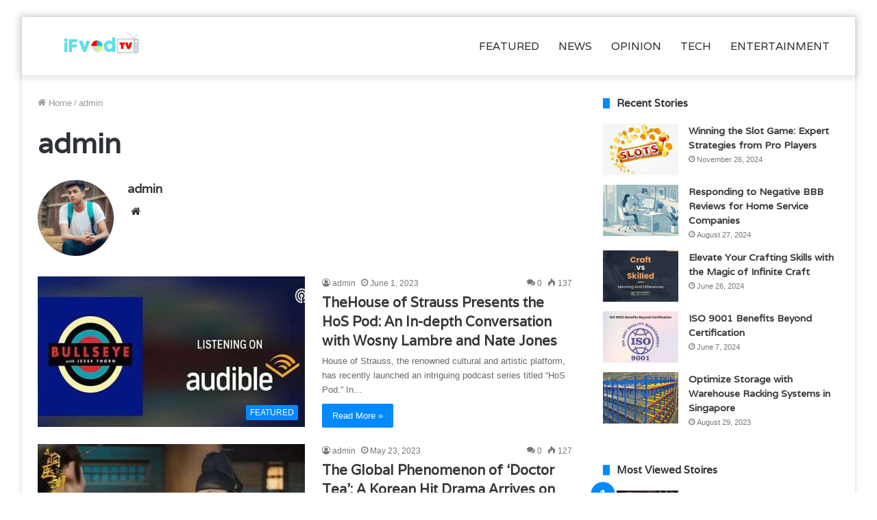

--- FILE ---
content_type: text/html; charset=UTF-8
request_url: https://ifvodtv.fun/author/admin/page/2/
body_size: 16329
content:
<!DOCTYPE html>
<html lang="en-US" class="" data-skin="light">
<head>
	<meta name='impact-site-verification' value='665764fc-a549-4a80-8346-7e165eac0be0'>
	<meta charset="UTF-8" />
	<link rel="profile" href="https://gmpg.org/xfn/11" />
	
<meta http-equiv='x-dns-prefetch-control' content='on'>
<link rel='dns-prefetch' href='//cdnjs.cloudflare.com' />
<link rel='dns-prefetch' href='//ajax.googleapis.com' />
<link rel='dns-prefetch' href='//fonts.googleapis.com' />
<link rel='dns-prefetch' href='//fonts.gstatic.com' />
<link rel='dns-prefetch' href='//s.gravatar.com' />
<link rel='dns-prefetch' href='//www.google-analytics.com' />
<link rel='preload' as='image' href="https://ifvodtv.fun/wp-content/uploads/2023/04/logo-740x80-1.png">
<link rel='preload' as='font' href='https://ifvodtv.fun/wp-content/themes/jannah/assets/fonts/tielabs-fonticon/tielabs-fonticon.woff' type='font/woff' crossorigin='anonymous' />
<link rel='preload' as='font' href='https://ifvodtv.fun/wp-content/themes/jannah/assets/fonts/fontawesome/fa-solid-900.woff2' type='font/woff2' crossorigin='anonymous' />
<link rel='preload' as='font' href='https://ifvodtv.fun/wp-content/themes/jannah/assets/fonts/fontawesome/fa-brands-400.woff2' type='font/woff2' crossorigin='anonymous' />
<link rel='preload' as='font' href='https://ifvodtv.fun/wp-content/themes/jannah/assets/fonts/fontawesome/fa-regular-400.woff2' type='font/woff2' crossorigin='anonymous' />
<link rel='preload' as='script' href='https://ajax.googleapis.com/ajax/libs/webfont/1/webfont.js'>
<meta name='robots' content='index, follow, max-image-preview:large, max-snippet:-1, max-video-preview:-1' />

	<!-- This site is optimized with the Yoast SEO plugin v26.7 - https://yoast.com/wordpress/plugins/seo/ -->
	<title>admin, Author at IFvod TV - Page 2 of 3</title>
	<link rel="canonical" href="https://ifvodtv.fun/author/admin/page/2/" />
	<link rel="prev" href="https://ifvodtv.fun/author/admin/" />
	<link rel="next" href="https://ifvodtv.fun/author/admin/page/3/" />
	<meta property="og:locale" content="en_US" />
	<meta property="og:type" content="profile" />
	<meta property="og:title" content="admin, Author at IFvod TV - Page 2 of 3" />
	<meta property="og:url" content="https://ifvodtv.fun/author/admin/" />
	<meta property="og:site_name" content="IFvod TV" />
	<meta property="og:image" content="https://secure.gravatar.com/avatar/088da497f053b9cab10b103850738b15?s=500&d=mm&r=g" />
	<meta name="twitter:card" content="summary_large_image" />
	<script type="application/ld+json" class="yoast-schema-graph">{"@context":"https://schema.org","@graph":[{"@type":"ProfilePage","@id":"https://ifvodtv.fun/author/admin/","url":"https://ifvodtv.fun/author/admin/page/2/","name":"admin, Author at IFvod TV - Page 2 of 3","isPartOf":{"@id":"https://ifvodtv.fun/#website"},"primaryImageOfPage":{"@id":"https://ifvodtv.fun/author/admin/page/2/#primaryimage"},"image":{"@id":"https://ifvodtv.fun/author/admin/page/2/#primaryimage"},"thumbnailUrl":"https://ifvodtv.fun/wp-content/uploads/2023/06/HoS-Pod.jpg","breadcrumb":{"@id":"https://ifvodtv.fun/author/admin/page/2/#breadcrumb"},"inLanguage":"en-US","potentialAction":[{"@type":"ReadAction","target":["https://ifvodtv.fun/author/admin/page/2/"]}]},{"@type":"ImageObject","inLanguage":"en-US","@id":"https://ifvodtv.fun/author/admin/page/2/#primaryimage","url":"https://ifvodtv.fun/wp-content/uploads/2023/06/HoS-Pod.jpg","contentUrl":"https://ifvodtv.fun/wp-content/uploads/2023/06/HoS-Pod.jpg","width":600,"height":325,"caption":"HoS Pod"},{"@type":"BreadcrumbList","@id":"https://ifvodtv.fun/author/admin/page/2/#breadcrumb","itemListElement":[{"@type":"ListItem","position":1,"name":"Home","item":"https://ifvodtv.fun/"},{"@type":"ListItem","position":2,"name":"Archives for admin"}]},{"@type":"WebSite","@id":"https://ifvodtv.fun/#website","url":"https://ifvodtv.fun/","name":"Ifvod TV","description":"Entertaintment And Fun News","potentialAction":[{"@type":"SearchAction","target":{"@type":"EntryPoint","urlTemplate":"https://ifvodtv.fun/?s={search_term_string}"},"query-input":{"@type":"PropertyValueSpecification","valueRequired":true,"valueName":"search_term_string"}}],"inLanguage":"en-US"},{"@type":"Person","@id":"https://ifvodtv.fun/#/schema/person/fa0064cbf017bc986fafe06f31d3ab58","name":"admin","image":{"@type":"ImageObject","inLanguage":"en-US","@id":"https://ifvodtv.fun/#/schema/person/image/","url":"https://secure.gravatar.com/avatar/aab4ff21100586d069d5d7ef980f3dd5007d1ed0f44490fe8636cc8b645672ff?s=96&d=mm&r=g","contentUrl":"https://secure.gravatar.com/avatar/aab4ff21100586d069d5d7ef980f3dd5007d1ed0f44490fe8636cc8b645672ff?s=96&d=mm&r=g","caption":"admin"},"sameAs":["http://ifvodtv.fun"],"mainEntityOfPage":{"@id":"https://ifvodtv.fun/author/admin/"}}]}</script>
	<!-- / Yoast SEO plugin. -->


<link rel="alternate" type="application/rss+xml" title="IFvod TV &raquo; Feed" href="https://ifvodtv.fun/feed/" />
<link rel="alternate" type="application/rss+xml" title="IFvod TV &raquo; Comments Feed" href="https://ifvodtv.fun/comments/feed/" />
<link rel="alternate" type="application/rss+xml" title="IFvod TV &raquo; Posts by admin Feed" href="https://ifvodtv.fun/author/admin/feed/" />
<style id='wp-img-auto-sizes-contain-inline-css' type='text/css'>
img:is([sizes=auto i],[sizes^="auto," i]){contain-intrinsic-size:3000px 1500px}
/*# sourceURL=wp-img-auto-sizes-contain-inline-css */
</style>

<style id='wp-emoji-styles-inline-css' type='text/css'>

	img.wp-smiley, img.emoji {
		display: inline !important;
		border: none !important;
		box-shadow: none !important;
		height: 1em !important;
		width: 1em !important;
		margin: 0 0.07em !important;
		vertical-align: -0.1em !important;
		background: none !important;
		padding: 0 !important;
	}
/*# sourceURL=wp-emoji-styles-inline-css */
</style>
<style id='classic-theme-styles-inline-css' type='text/css'>
/*! This file is auto-generated */
.wp-block-button__link{color:#fff;background-color:#32373c;border-radius:9999px;box-shadow:none;text-decoration:none;padding:calc(.667em + 2px) calc(1.333em + 2px);font-size:1.125em}.wp-block-file__button{background:#32373c;color:#fff;text-decoration:none}
/*# sourceURL=/wp-includes/css/classic-themes.min.css */
</style>
<link rel='stylesheet' id='ez-toc-css' href='https://ifvodtv.fun/wp-content/plugins/easy-table-of-contents/assets/css/screen.min.css?ver=2.0.80' type='text/css' media='all' />
<style id='ez-toc-inline-css' type='text/css'>
div#ez-toc-container .ez-toc-title {font-size: 120%;}div#ez-toc-container .ez-toc-title {font-weight: 500;}div#ez-toc-container ul li , div#ez-toc-container ul li a {font-size: 95%;}div#ez-toc-container ul li , div#ez-toc-container ul li a {font-weight: 500;}div#ez-toc-container nav ul ul li {font-size: 90%;}.ez-toc-box-title {font-weight: bold; margin-bottom: 10px; text-align: center; text-transform: uppercase; letter-spacing: 1px; color: #666; padding-bottom: 5px;position:absolute;top:-4%;left:5%;background-color: inherit;transition: top 0.3s ease;}.ez-toc-box-title.toc-closed {top:-25%;}
.ez-toc-container-direction {direction: ltr;}.ez-toc-counter ul{counter-reset: item ;}.ez-toc-counter nav ul li a::before {content: counters(item, '.', decimal) '. ';display: inline-block;counter-increment: item;flex-grow: 0;flex-shrink: 0;margin-right: .2em; float: left; }.ez-toc-widget-direction {direction: ltr;}.ez-toc-widget-container ul{counter-reset: item ;}.ez-toc-widget-container nav ul li a::before {content: counters(item, '.', decimal) '. ';display: inline-block;counter-increment: item;flex-grow: 0;flex-shrink: 0;margin-right: .2em; float: left; }
/*# sourceURL=ez-toc-inline-css */
</style>
<link rel='stylesheet' id='tie-css-base-css' href='https://ifvodtv.fun/wp-content/themes/jannah/assets/css/base.min.css?ver=5.3.1' type='text/css' media='all' />
<link rel='stylesheet' id='tie-css-styles-css' href='https://ifvodtv.fun/wp-content/themes/jannah/assets/css/style.min.css?ver=5.3.1' type='text/css' media='all' />
<link rel='stylesheet' id='tie-css-widgets-css' href='https://ifvodtv.fun/wp-content/themes/jannah/assets/css/widgets.min.css?ver=5.3.1' type='text/css' media='all' />
<link rel='stylesheet' id='tie-css-helpers-css' href='https://ifvodtv.fun/wp-content/themes/jannah/assets/css/helpers.min.css?ver=5.3.1' type='text/css' media='all' />
<link rel='stylesheet' id='tie-fontawesome5-css' href='https://ifvodtv.fun/wp-content/themes/jannah/assets/css/fontawesome.css?ver=5.3.1' type='text/css' media='all' />
<link rel='stylesheet' id='tie-css-ilightbox-css' href='https://ifvodtv.fun/wp-content/themes/jannah/assets/ilightbox/dark-skin/skin.css?ver=5.3.1' type='text/css' media='all' />
<link rel='stylesheet' id='tie-css-shortcodes-css' href='https://ifvodtv.fun/wp-content/themes/jannah/assets/css/plugins/shortcodes.min.css?ver=5.3.1' type='text/css' media='all' />
<link rel='stylesheet' id='taqyeem-styles-css' href='https://ifvodtv.fun/wp-content/themes/jannah/assets/css/plugins/taqyeem.min.css?ver=5.3.1' type='text/css' media='all' />
<style id='taqyeem-styles-inline-css' type='text/css'>
.wf-active .logo-text,.wf-active h1,.wf-active h2,.wf-active h3,.wf-active h4,.wf-active h5,.wf-active h6,.wf-active .the-subtitle{font-family: 'Varela';}.wf-active #main-nav .main-menu > ul > li > a{font-family: 'Varela';}#top-nav .top-menu > ul > li > a{font-size: 14px;font-weight: 300;}#top-nav{line-height: 3.5em}#main-nav .main-menu > ul > li > a{font-size: 16px;font-weight: 300;text-transform: uppercase;}#tie-body{background-color: #ffffff;}#theme-header:not(.main-nav-boxed) #main-nav,.main-nav-boxed .main-menu-wrapper{border-bottom-width:3px !important;border-right: 0 none;border-left : 0 none;}.main-nav-boxed #main-nav.fixed-nav{box-shadow: none;}.tie-cat-2,.tie-cat-item-2 > span{background-color:#e67e22 !important;color:#FFFFFF !important;}.tie-cat-2:after{border-top-color:#e67e22 !important;}.tie-cat-2:hover{background-color:#c86004 !important;}.tie-cat-2:hover:after{border-top-color:#c86004 !important;}.tie-cat-12,.tie-cat-item-12 > span{background-color:#2ecc71 !important;color:#FFFFFF !important;}.tie-cat-12:after{border-top-color:#2ecc71 !important;}.tie-cat-12:hover{background-color:#10ae53 !important;}.tie-cat-12:hover:after{border-top-color:#10ae53 !important;}.tie-cat-14,.tie-cat-item-14 > span{background-color:#9b59b6 !important;color:#FFFFFF !important;}.tie-cat-14:after{border-top-color:#9b59b6 !important;}.tie-cat-14:hover{background-color:#7d3b98 !important;}.tie-cat-14:hover:after{border-top-color:#7d3b98 !important;}.tie-cat-17,.tie-cat-item-17 > span{background-color:#34495e !important;color:#FFFFFF !important;}.tie-cat-17:after{border-top-color:#34495e !important;}.tie-cat-17:hover{background-color:#162b40 !important;}.tie-cat-17:hover:after{border-top-color:#162b40 !important;}.tie-cat-19,.tie-cat-item-19 > span{background-color:#795548 !important;color:#FFFFFF !important;}.tie-cat-19:after{border-top-color:#795548 !important;}.tie-cat-19:hover{background-color:#5b372a !important;}.tie-cat-19:hover:after{border-top-color:#5b372a !important;}.tie-cat-20,.tie-cat-item-20 > span{background-color:#4CAF50 !important;color:#FFFFFF !important;}.tie-cat-20:after{border-top-color:#4CAF50 !important;}.tie-cat-20:hover{background-color:#2e9132 !important;}.tie-cat-20:hover:after{border-top-color:#2e9132 !important;}
/*# sourceURL=taqyeem-styles-inline-css */
</style>
<script type="text/javascript" src="https://ifvodtv.fun/wp-includes/js/jquery/jquery.min.js?ver=3.7.1" id="jquery-core-js"></script>
<script type="text/javascript" src="https://ifvodtv.fun/wp-includes/js/jquery/jquery-migrate.min.js?ver=3.4.1" id="jquery-migrate-js"></script>
<link rel="https://api.w.org/" href="https://ifvodtv.fun/wp-json/" /><link rel="alternate" title="JSON" type="application/json" href="https://ifvodtv.fun/wp-json/wp/v2/users/1" /><link rel="EditURI" type="application/rsd+xml" title="RSD" href="https://ifvodtv.fun/xmlrpc.php?rsd" />
<meta name="generator" content="WordPress 6.9" />
<script type='text/javascript'>
/* <![CDATA[ */
var taqyeem = {"ajaxurl":"https://ifvodtv.fun/wp-admin/admin-ajax.php" , "your_rating":"Your Rating:"};
/* ]]> */
</script>

<meta http-equiv="X-UA-Compatible" content="IE=edge">
<meta name="theme-color" content="#0088ff" /><meta name="viewport" content="width=device-width, initial-scale=1.0" /><link rel="icon" href="https://ifvodtv.fun/wp-content/uploads/2023/04/cropped-android-chrome-512x512-1-1-32x32.png" sizes="32x32" />
<link rel="icon" href="https://ifvodtv.fun/wp-content/uploads/2023/04/cropped-android-chrome-512x512-1-1-192x192.png" sizes="192x192" />
<link rel="apple-touch-icon" href="https://ifvodtv.fun/wp-content/uploads/2023/04/cropped-android-chrome-512x512-1-1-180x180.png" />
<meta name="msapplication-TileImage" content="https://ifvodtv.fun/wp-content/uploads/2023/04/cropped-android-chrome-512x512-1-1-270x270.png" />
<style id='global-styles-inline-css' type='text/css'>
:root{--wp--preset--aspect-ratio--square: 1;--wp--preset--aspect-ratio--4-3: 4/3;--wp--preset--aspect-ratio--3-4: 3/4;--wp--preset--aspect-ratio--3-2: 3/2;--wp--preset--aspect-ratio--2-3: 2/3;--wp--preset--aspect-ratio--16-9: 16/9;--wp--preset--aspect-ratio--9-16: 9/16;--wp--preset--color--black: #000000;--wp--preset--color--cyan-bluish-gray: #abb8c3;--wp--preset--color--white: #ffffff;--wp--preset--color--pale-pink: #f78da7;--wp--preset--color--vivid-red: #cf2e2e;--wp--preset--color--luminous-vivid-orange: #ff6900;--wp--preset--color--luminous-vivid-amber: #fcb900;--wp--preset--color--light-green-cyan: #7bdcb5;--wp--preset--color--vivid-green-cyan: #00d084;--wp--preset--color--pale-cyan-blue: #8ed1fc;--wp--preset--color--vivid-cyan-blue: #0693e3;--wp--preset--color--vivid-purple: #9b51e0;--wp--preset--gradient--vivid-cyan-blue-to-vivid-purple: linear-gradient(135deg,rgb(6,147,227) 0%,rgb(155,81,224) 100%);--wp--preset--gradient--light-green-cyan-to-vivid-green-cyan: linear-gradient(135deg,rgb(122,220,180) 0%,rgb(0,208,130) 100%);--wp--preset--gradient--luminous-vivid-amber-to-luminous-vivid-orange: linear-gradient(135deg,rgb(252,185,0) 0%,rgb(255,105,0) 100%);--wp--preset--gradient--luminous-vivid-orange-to-vivid-red: linear-gradient(135deg,rgb(255,105,0) 0%,rgb(207,46,46) 100%);--wp--preset--gradient--very-light-gray-to-cyan-bluish-gray: linear-gradient(135deg,rgb(238,238,238) 0%,rgb(169,184,195) 100%);--wp--preset--gradient--cool-to-warm-spectrum: linear-gradient(135deg,rgb(74,234,220) 0%,rgb(151,120,209) 20%,rgb(207,42,186) 40%,rgb(238,44,130) 60%,rgb(251,105,98) 80%,rgb(254,248,76) 100%);--wp--preset--gradient--blush-light-purple: linear-gradient(135deg,rgb(255,206,236) 0%,rgb(152,150,240) 100%);--wp--preset--gradient--blush-bordeaux: linear-gradient(135deg,rgb(254,205,165) 0%,rgb(254,45,45) 50%,rgb(107,0,62) 100%);--wp--preset--gradient--luminous-dusk: linear-gradient(135deg,rgb(255,203,112) 0%,rgb(199,81,192) 50%,rgb(65,88,208) 100%);--wp--preset--gradient--pale-ocean: linear-gradient(135deg,rgb(255,245,203) 0%,rgb(182,227,212) 50%,rgb(51,167,181) 100%);--wp--preset--gradient--electric-grass: linear-gradient(135deg,rgb(202,248,128) 0%,rgb(113,206,126) 100%);--wp--preset--gradient--midnight: linear-gradient(135deg,rgb(2,3,129) 0%,rgb(40,116,252) 100%);--wp--preset--font-size--small: 13px;--wp--preset--font-size--medium: 20px;--wp--preset--font-size--large: 36px;--wp--preset--font-size--x-large: 42px;--wp--preset--spacing--20: 0.44rem;--wp--preset--spacing--30: 0.67rem;--wp--preset--spacing--40: 1rem;--wp--preset--spacing--50: 1.5rem;--wp--preset--spacing--60: 2.25rem;--wp--preset--spacing--70: 3.38rem;--wp--preset--spacing--80: 5.06rem;--wp--preset--shadow--natural: 6px 6px 9px rgba(0, 0, 0, 0.2);--wp--preset--shadow--deep: 12px 12px 50px rgba(0, 0, 0, 0.4);--wp--preset--shadow--sharp: 6px 6px 0px rgba(0, 0, 0, 0.2);--wp--preset--shadow--outlined: 6px 6px 0px -3px rgb(255, 255, 255), 6px 6px rgb(0, 0, 0);--wp--preset--shadow--crisp: 6px 6px 0px rgb(0, 0, 0);}:where(.is-layout-flex){gap: 0.5em;}:where(.is-layout-grid){gap: 0.5em;}body .is-layout-flex{display: flex;}.is-layout-flex{flex-wrap: wrap;align-items: center;}.is-layout-flex > :is(*, div){margin: 0;}body .is-layout-grid{display: grid;}.is-layout-grid > :is(*, div){margin: 0;}:where(.wp-block-columns.is-layout-flex){gap: 2em;}:where(.wp-block-columns.is-layout-grid){gap: 2em;}:where(.wp-block-post-template.is-layout-flex){gap: 1.25em;}:where(.wp-block-post-template.is-layout-grid){gap: 1.25em;}.has-black-color{color: var(--wp--preset--color--black) !important;}.has-cyan-bluish-gray-color{color: var(--wp--preset--color--cyan-bluish-gray) !important;}.has-white-color{color: var(--wp--preset--color--white) !important;}.has-pale-pink-color{color: var(--wp--preset--color--pale-pink) !important;}.has-vivid-red-color{color: var(--wp--preset--color--vivid-red) !important;}.has-luminous-vivid-orange-color{color: var(--wp--preset--color--luminous-vivid-orange) !important;}.has-luminous-vivid-amber-color{color: var(--wp--preset--color--luminous-vivid-amber) !important;}.has-light-green-cyan-color{color: var(--wp--preset--color--light-green-cyan) !important;}.has-vivid-green-cyan-color{color: var(--wp--preset--color--vivid-green-cyan) !important;}.has-pale-cyan-blue-color{color: var(--wp--preset--color--pale-cyan-blue) !important;}.has-vivid-cyan-blue-color{color: var(--wp--preset--color--vivid-cyan-blue) !important;}.has-vivid-purple-color{color: var(--wp--preset--color--vivid-purple) !important;}.has-black-background-color{background-color: var(--wp--preset--color--black) !important;}.has-cyan-bluish-gray-background-color{background-color: var(--wp--preset--color--cyan-bluish-gray) !important;}.has-white-background-color{background-color: var(--wp--preset--color--white) !important;}.has-pale-pink-background-color{background-color: var(--wp--preset--color--pale-pink) !important;}.has-vivid-red-background-color{background-color: var(--wp--preset--color--vivid-red) !important;}.has-luminous-vivid-orange-background-color{background-color: var(--wp--preset--color--luminous-vivid-orange) !important;}.has-luminous-vivid-amber-background-color{background-color: var(--wp--preset--color--luminous-vivid-amber) !important;}.has-light-green-cyan-background-color{background-color: var(--wp--preset--color--light-green-cyan) !important;}.has-vivid-green-cyan-background-color{background-color: var(--wp--preset--color--vivid-green-cyan) !important;}.has-pale-cyan-blue-background-color{background-color: var(--wp--preset--color--pale-cyan-blue) !important;}.has-vivid-cyan-blue-background-color{background-color: var(--wp--preset--color--vivid-cyan-blue) !important;}.has-vivid-purple-background-color{background-color: var(--wp--preset--color--vivid-purple) !important;}.has-black-border-color{border-color: var(--wp--preset--color--black) !important;}.has-cyan-bluish-gray-border-color{border-color: var(--wp--preset--color--cyan-bluish-gray) !important;}.has-white-border-color{border-color: var(--wp--preset--color--white) !important;}.has-pale-pink-border-color{border-color: var(--wp--preset--color--pale-pink) !important;}.has-vivid-red-border-color{border-color: var(--wp--preset--color--vivid-red) !important;}.has-luminous-vivid-orange-border-color{border-color: var(--wp--preset--color--luminous-vivid-orange) !important;}.has-luminous-vivid-amber-border-color{border-color: var(--wp--preset--color--luminous-vivid-amber) !important;}.has-light-green-cyan-border-color{border-color: var(--wp--preset--color--light-green-cyan) !important;}.has-vivid-green-cyan-border-color{border-color: var(--wp--preset--color--vivid-green-cyan) !important;}.has-pale-cyan-blue-border-color{border-color: var(--wp--preset--color--pale-cyan-blue) !important;}.has-vivid-cyan-blue-border-color{border-color: var(--wp--preset--color--vivid-cyan-blue) !important;}.has-vivid-purple-border-color{border-color: var(--wp--preset--color--vivid-purple) !important;}.has-vivid-cyan-blue-to-vivid-purple-gradient-background{background: var(--wp--preset--gradient--vivid-cyan-blue-to-vivid-purple) !important;}.has-light-green-cyan-to-vivid-green-cyan-gradient-background{background: var(--wp--preset--gradient--light-green-cyan-to-vivid-green-cyan) !important;}.has-luminous-vivid-amber-to-luminous-vivid-orange-gradient-background{background: var(--wp--preset--gradient--luminous-vivid-amber-to-luminous-vivid-orange) !important;}.has-luminous-vivid-orange-to-vivid-red-gradient-background{background: var(--wp--preset--gradient--luminous-vivid-orange-to-vivid-red) !important;}.has-very-light-gray-to-cyan-bluish-gray-gradient-background{background: var(--wp--preset--gradient--very-light-gray-to-cyan-bluish-gray) !important;}.has-cool-to-warm-spectrum-gradient-background{background: var(--wp--preset--gradient--cool-to-warm-spectrum) !important;}.has-blush-light-purple-gradient-background{background: var(--wp--preset--gradient--blush-light-purple) !important;}.has-blush-bordeaux-gradient-background{background: var(--wp--preset--gradient--blush-bordeaux) !important;}.has-luminous-dusk-gradient-background{background: var(--wp--preset--gradient--luminous-dusk) !important;}.has-pale-ocean-gradient-background{background: var(--wp--preset--gradient--pale-ocean) !important;}.has-electric-grass-gradient-background{background: var(--wp--preset--gradient--electric-grass) !important;}.has-midnight-gradient-background{background: var(--wp--preset--gradient--midnight) !important;}.has-small-font-size{font-size: var(--wp--preset--font-size--small) !important;}.has-medium-font-size{font-size: var(--wp--preset--font-size--medium) !important;}.has-large-font-size{font-size: var(--wp--preset--font-size--large) !important;}.has-x-large-font-size{font-size: var(--wp--preset--font-size--x-large) !important;}
/*# sourceURL=global-styles-inline-css */
</style>
</head>

<body id="tie-body" class="archive paged author author-admin author-1 paged-2 author-paged-2 wp-theme-jannah tie-no-js boxed-layout framed-layout wrapper-has-shadow block-head-8 magazine2 is-thumb-overlay-disabled is-desktop is-header-layout-1 sidebar-right has-sidebar">



<div class="background-overlay">

	<div id="tie-container" class="site tie-container">

		
		<div id="tie-wrapper">

			
<header id="theme-header" class="theme-header header-layout-1 main-nav-light main-nav-default-light main-nav-below no-stream-item has-shadow has-normal-width-logo mobile-header-default">
	
<div class="main-nav-wrapper">
	<nav id="main-nav"  class="main-nav header-nav" style="line-height:85px" aria-label="Primary Navigation">
		<div class="container">

			<div class="main-menu-wrapper">

				<div id="mobile-header-components-area_1" class="mobile-header-components"><ul class="components"><li class="mobile-component_menu custom-menu-link"><a href="#" id="mobile-menu-icon" class=""><span class="tie-mobile-menu-icon nav-icon is-layout-1"></span><span class="screen-reader-text">Menu</span></a></li></ul></div>
						<div class="header-layout-1-logo" style="width:185px">
							
		<div id="logo" class="image-logo" >

			
			<a title="IFvod TV" href="https://ifvodtv.fun/">
				
				<picture class="tie-logo-default tie-logo-picture">
					<source class="tie-logo-source-default tie-logo-source" srcset="http://ifvodtv.fun/wp-content/uploads/2023/04/logo-740x80-1.png">
					<img class="tie-logo-img-default tie-logo-img" src="https://ifvodtv.fun/wp-content/uploads/2023/04/logo-740x80-1.png" alt="IFvod TV" width="185" height="45" style="max-height:45px !important; width: auto;" />
				</picture>
						</a>

			
		</div><!-- #logo /-->

								</div>

						<div id="mobile-header-components-area_2" class="mobile-header-components"><ul class="components"><li class="mobile-component_search custom-menu-link">
				<a href="#" class="tie-search-trigger-mobile">
					<span class="tie-icon-search tie-search-icon" aria-hidden="true"></span>
					<span class="screen-reader-text">Search for</span>
				</a>
			</li></ul></div>
				<div id="menu-components-wrap">

					
		<div id="sticky-logo" class="image-logo">

			
			<a title="IFvod TV" href="https://ifvodtv.fun/">
				
				<picture class="tie-logo-default tie-logo-picture">
					<source class="tie-logo-source-default tie-logo-source" srcset="http://ifvodtv.fun/wp-content/uploads/2023/04/logo-740x80-1.png">
					<img class="tie-logo-img-default tie-logo-img" src="https://ifvodtv.fun/wp-content/uploads/2023/04/logo-740x80-1.png" alt="IFvod TV" style="max-height:45px; width: auto;" />
				</picture>
						</a>

			
		</div><!-- #Sticky-logo /-->

		<div class="flex-placeholder"></div>
		
					<div class="main-menu main-menu-wrap tie-alignleft">
						<div id="main-nav-menu" class="main-menu header-menu"><ul id="menu-main-nav-menu" class="menu" role="menubar"><li id="menu-item-1097" class="menu-item menu-item-type-taxonomy menu-item-object-category menu-item-1097"><a href="https://ifvodtv.fun/category/featured/">FEATURED</a></li>
<li id="menu-item-1098" class="menu-item menu-item-type-taxonomy menu-item-object-category menu-item-1098"><a href="https://ifvodtv.fun/category/news/">NEWS</a></li>
<li id="menu-item-1099" class="menu-item menu-item-type-taxonomy menu-item-object-category menu-item-1099"><a href="https://ifvodtv.fun/category/opinion/">OPINION</a></li>
<li id="menu-item-1100" class="menu-item menu-item-type-taxonomy menu-item-object-category menu-item-1100"><a href="https://ifvodtv.fun/category/tech/">TECH</a></li>
<li id="menu-item-1096" class="menu-item menu-item-type-taxonomy menu-item-object-category menu-item-1096"><a href="https://ifvodtv.fun/category/entertainment/">ENTERTAINMENT</a></li>
</ul></div>					</div><!-- .main-menu.tie-alignleft /-->

					
				</div><!-- #menu-components-wrap /-->
			</div><!-- .main-menu-wrapper /-->
		</div><!-- .container /-->
	</nav><!-- #main-nav /-->
</div><!-- .main-nav-wrapper /-->

</header>

<div id="content" class="site-content container"><div id="main-content-row" class="tie-row main-content-row">
	<div class="main-content tie-col-md-8 tie-col-xs-12" role="main">

		
			<header class="entry-header-outer container-wrapper">
				<nav id="breadcrumb"><a href="https://ifvodtv.fun/"><span class="tie-icon-home" aria-hidden="true"></span> Home</a><em class="delimiter">/</em><span class="current">admin</span></nav><script type="application/ld+json">{"@context":"http:\/\/schema.org","@type":"BreadcrumbList","@id":"#Breadcrumb","itemListElement":[{"@type":"ListItem","position":1,"item":{"name":"Home","@id":"https:\/\/ifvodtv.fun\/"}}]}</script><h1 class="page-title"><span class="vcard">admin</span></h1>
		<div class="about-author container-wrapper about-author-1">

								<div class="author-avatar">
						<a href="https://ifvodtv.fun/author/admin/">
							<img alt='Photo of admin' src='https://secure.gravatar.com/avatar/aab4ff21100586d069d5d7ef980f3dd5007d1ed0f44490fe8636cc8b645672ff?s=180&#038;d=mm&#038;r=g' srcset='https://secure.gravatar.com/avatar/aab4ff21100586d069d5d7ef980f3dd5007d1ed0f44490fe8636cc8b645672ff?s=360&#038;d=mm&#038;r=g 2x' class='avatar avatar-180 photo' height='180' width='180' decoding='async'/>						</a>
					</div><!-- .author-avatar /-->
					
			<div class="author-info">
				<h3 class="author-name"><a href="https://ifvodtv.fun/author/admin/">admin</a></h3>

				<div class="author-bio">
									</div><!-- .author-bio /-->

				<ul class="social-icons">
								<li class="social-icons-item">
									<a href="https://ifvodtv.fun" rel="external noopener nofollow" target="_blank" class="social-link url-social-icon">
										<span class="tie-icon-home" aria-hidden="true"></span>
										<span class="screen-reader-text">Website</span>
									</a>
								</li>
							</ul>			</div><!-- .author-info /-->
			<div class="clearfix"></div>
		</div><!-- .about-author /-->
					</header><!-- .entry-header-outer /-->

			
		<div class="mag-box wide-post-box">
			<div class="container-wrapper">
				<div class="mag-box-container clearfix">
					<ul id="posts-container" data-layout="default" data-settings="{'uncropped_image':'jannah-image-post','category_meta':true,'post_meta':true,'excerpt':'true','excerpt_length':'20','read_more':'true','read_more_text':false,'media_overlay':true,'title_length':0,'is_full':false,'is_category':false}" class="posts-items">
<li class="post-item  post-1157 post type-post status-publish format-standard has-post-thumbnail category-featured tie-standard">

	
			<a aria-label="TheHouse of Strauss Presents the HoS Pod: An In-depth Conversation with Wosny Lambre and Nate Jones" href="https://ifvodtv.fun/thehouse-of-strauss-presents-the-hos-pod-an-in-depth-conversation-with-wosny-lambre-and-nate-jones/" class="post-thumb"><span class="post-cat-wrap"><span class="post-cat tie-cat-27">FEATURED</span></span><img width="390" height="220" src="https://ifvodtv.fun/wp-content/uploads/2023/06/HoS-Pod-390x220.jpg" class="attachment-jannah-image-large size-jannah-image-large wp-post-image" alt="HoS Pod" decoding="async" fetchpriority="high" /></a>
	<div class="post-details">

		<div class="post-meta clearfix"><span class="author-meta single-author no-avatars"><span class="meta-item meta-author-wrapper meta-author-1"><span class="meta-author"><a href="https://ifvodtv.fun/author/admin/" class="author-name tie-icon" title="admin">admin</a></span></span></span><span class="date meta-item tie-icon">June 1, 2023</span><div class="tie-alignright"><span class="meta-comment tie-icon meta-item fa-before">0</span><span class="meta-views meta-item "><span class="tie-icon-fire" aria-hidden="true"></span> 137 </span></div></div><!-- .post-meta -->
		<h2 class="post-title"><a href="https://ifvodtv.fun/thehouse-of-strauss-presents-the-hos-pod-an-in-depth-conversation-with-wosny-lambre-and-nate-jones/">TheHouse of Strauss Presents the HoS Pod: An In-depth Conversation with Wosny Lambre and Nate Jones</a></h2>

						<p class="post-excerpt">House of Strauss, the renowned cultural and artistic platform, has recently launched an intriguing podcast series titled &#8220;HoS Pod.&#8221; In&hellip;</p>
				<a class="more-link button" href="https://ifvodtv.fun/thehouse-of-strauss-presents-the-hos-pod-an-in-depth-conversation-with-wosny-lambre-and-nate-jones/">Read More &raquo;</a>	</div>
</li>

<li class="post-item  post-1153 post type-post status-publish format-standard has-post-thumbnail category-entertainment tie-standard">

	
			<a aria-label="The Global Phenomenon of &#8216;Doctor Tea&#8217;: A Korean Hit Drama Arrives on Netflix" href="https://ifvodtv.fun/the-global-phenomenon-of-doctor-tea-a-korean-hit-drama-arrives-on-netflix/" class="post-thumb"><span class="post-cat-wrap"><span class="post-cat tie-cat-24">ENTERTAINMENT</span></span><img width="390" height="220" src="https://ifvodtv.fun/wp-content/uploads/2023/05/Doctor-Tea-k-Drama-390x220.jpg" class="attachment-jannah-image-large size-jannah-image-large wp-post-image" alt="Doctor Tea k-Drama" decoding="async" srcset="https://ifvodtv.fun/wp-content/uploads/2023/05/Doctor-Tea-k-Drama-390x220.jpg 390w, https://ifvodtv.fun/wp-content/uploads/2023/05/Doctor-Tea-k-Drama-300x169.jpg 300w, https://ifvodtv.fun/wp-content/uploads/2023/05/Doctor-Tea-k-Drama.jpg 600w" sizes="(max-width: 390px) 100vw, 390px" /></a>
	<div class="post-details">

		<div class="post-meta clearfix"><span class="author-meta single-author no-avatars"><span class="meta-item meta-author-wrapper meta-author-1"><span class="meta-author"><a href="https://ifvodtv.fun/author/admin/" class="author-name tie-icon" title="admin">admin</a></span></span></span><span class="date meta-item tie-icon">May 23, 2023</span><div class="tie-alignright"><span class="meta-comment tie-icon meta-item fa-before">0</span><span class="meta-views meta-item "><span class="tie-icon-fire" aria-hidden="true"></span> 127 </span></div></div><!-- .post-meta -->
		<h2 class="post-title"><a href="https://ifvodtv.fun/the-global-phenomenon-of-doctor-tea-a-korean-hit-drama-arrives-on-netflix/">The Global Phenomenon of &#8216;Doctor Tea&#8217;: A Korean Hit Drama Arrives on Netflix</a></h2>

						<p class="post-excerpt">Korean dramas, or K-dramas, have gained immense popularity worldwide for their captivating storytelling, memorable characters, and unique cultural elements. Among&hellip;</p>
				<a class="more-link button" href="https://ifvodtv.fun/the-global-phenomenon-of-doctor-tea-a-korean-hit-drama-arrives-on-netflix/">Read More &raquo;</a>	</div>
</li>

<li class="post-item  post-1148 post type-post status-publish format-standard has-post-thumbnail category-entertainment tie-standard">

	
			<a aria-label="What is club27? Who was member this club?" href="https://ifvodtv.fun/what-is-club27-who-was-member-this-club/" class="post-thumb"><span class="post-cat-wrap"><span class="post-cat tie-cat-24">ENTERTAINMENT</span></span><img width="390" height="220" src="https://ifvodtv.fun/wp-content/uploads/2023/05/What-is-club27-390x220.jpg" class="attachment-jannah-image-large size-jannah-image-large wp-post-image" alt="What is club27" decoding="async" /></a>
	<div class="post-details">

		<div class="post-meta clearfix"><span class="author-meta single-author no-avatars"><span class="meta-item meta-author-wrapper meta-author-1"><span class="meta-author"><a href="https://ifvodtv.fun/author/admin/" class="author-name tie-icon" title="admin">admin</a></span></span></span><span class="date meta-item tie-icon">May 16, 2023</span><div class="tie-alignright"><span class="meta-comment tie-icon meta-item fa-before">0</span><span class="meta-views meta-item "><span class="tie-icon-fire" aria-hidden="true"></span> 59 </span></div></div><!-- .post-meta -->
		<h2 class="post-title"><a href="https://ifvodtv.fun/what-is-club27-who-was-member-this-club/">What is club27? Who was member this club?</a></h2>

						<p class="post-excerpt">The term &#8220;Club 27&#8221; refers to a group of musicians who all tragically died at the age of 27. It&hellip;</p>
				<a class="more-link button" href="https://ifvodtv.fun/what-is-club27-who-was-member-this-club/">Read More &raquo;</a>	</div>
</li>

<li class="post-item  post-1144 post type-post status-publish format-standard has-post-thumbnail category-celebrity category-life-style tie-standard">

	
			<a aria-label="Jessica Alba: Books, Biography, Blog, Audiobooks, Kindle" href="https://ifvodtv.fun/jessica-alba/" class="post-thumb"><span class="post-cat-wrap"><span class="post-cat tie-cat-30">Celebrity</span></span><img width="390" height="220" src="https://ifvodtv.fun/wp-content/uploads/2023/05/jessica-alba-celebrity-net-worth-390x220.jpg" class="attachment-jannah-image-large size-jannah-image-large wp-post-image" alt="jessica alba celebrity news" decoding="async" loading="lazy" srcset="https://ifvodtv.fun/wp-content/uploads/2023/05/jessica-alba-celebrity-net-worth-390x220.jpg 390w, https://ifvodtv.fun/wp-content/uploads/2023/05/jessica-alba-celebrity-net-worth-300x169.jpg 300w, https://ifvodtv.fun/wp-content/uploads/2023/05/jessica-alba-celebrity-net-worth.jpg 600w" sizes="auto, (max-width: 390px) 100vw, 390px" /></a>
	<div class="post-details">

		<div class="post-meta clearfix"><span class="author-meta single-author no-avatars"><span class="meta-item meta-author-wrapper meta-author-1"><span class="meta-author"><a href="https://ifvodtv.fun/author/admin/" class="author-name tie-icon" title="admin">admin</a></span></span></span><span class="date meta-item tie-icon">May 4, 2023</span><div class="tie-alignright"><span class="meta-comment tie-icon meta-item fa-before">0</span><span class="meta-views meta-item "><span class="tie-icon-fire" aria-hidden="true"></span> 44 </span></div></div><!-- .post-meta -->
		<h2 class="post-title"><a href="https://ifvodtv.fun/jessica-alba/">Jessica Alba: Books, Biography, Blog, Audiobooks, Kindle</a></h2>

						<p class="post-excerpt">Jessica Alba is a well-known name in the entertainment industry. She is a versatile actress, entrepreneur, and activist. Born on&hellip;</p>
				<a class="more-link button" href="https://ifvodtv.fun/jessica-alba/">Read More &raquo;</a>	</div>
</li>

<li class="post-item  post-1140 post type-post status-publish format-standard has-post-thumbnail category-games tie-standard">

	
			<a aria-label="Minecraft Bedrock: 10 Surprising Things have in game very common" href="https://ifvodtv.fun/minecraft-bedrock-10-surprising-things-have-in-game-very-common/" class="post-thumb"><span class="post-cat-wrap"><span class="post-cat tie-cat-14">Games</span></span><img width="390" height="220" src="https://ifvodtv.fun/wp-content/uploads/2023/04/Minecraft-Bedrock-390x220.jpg" class="attachment-jannah-image-large size-jannah-image-large wp-post-image" alt="Minecraft Bedrock Game" decoding="async" loading="lazy" srcset="https://ifvodtv.fun/wp-content/uploads/2023/04/Minecraft-Bedrock-390x220.jpg 390w, https://ifvodtv.fun/wp-content/uploads/2023/04/Minecraft-Bedrock-300x169.jpg 300w, https://ifvodtv.fun/wp-content/uploads/2023/04/Minecraft-Bedrock.jpg 600w" sizes="auto, (max-width: 390px) 100vw, 390px" /></a>
	<div class="post-details">

		<div class="post-meta clearfix"><span class="author-meta single-author no-avatars"><span class="meta-item meta-author-wrapper meta-author-1"><span class="meta-author"><a href="https://ifvodtv.fun/author/admin/" class="author-name tie-icon" title="admin">admin</a></span></span></span><span class="date meta-item tie-icon">April 27, 2023</span><div class="tie-alignright"><span class="meta-comment tie-icon meta-item fa-before">0</span><span class="meta-views meta-item "><span class="tie-icon-fire" aria-hidden="true"></span> 81 </span></div></div><!-- .post-meta -->
		<h2 class="post-title"><a href="https://ifvodtv.fun/minecraft-bedrock-10-surprising-things-have-in-game-very-common/">Minecraft Bedrock: 10 Surprising Things have in game very common</a></h2>

						<p class="post-excerpt">Minecraft Bedrock is an incredibly popular game that has been captivating players since its release. With a vast and ever-expanding&hellip;</p>
				<a class="more-link button" href="https://ifvodtv.fun/minecraft-bedrock-10-surprising-things-have-in-game-very-common/">Read More &raquo;</a>	</div>
</li>

<li class="post-item  post-1136 post type-post status-publish format-standard has-post-thumbnail category-opinion tie-standard">

	
			<a aria-label="Who is Anne Frank and why is she so famous?&#8221; What about Anne&#8217;s diary?" href="https://ifvodtv.fun/who-is-anne-frank-and-why-is-she-so-famous-what-about-annes-diary/" class="post-thumb"><span class="post-cat-wrap"><span class="post-cat tie-cat-29">OPINION</span></span><img width="390" height="220" src="https://ifvodtv.fun/wp-content/uploads/2023/04/Anne-Frank-390x220.jpg" class="attachment-jannah-image-large size-jannah-image-large wp-post-image" alt="The Diary of Anne Frank" decoding="async" loading="lazy" srcset="https://ifvodtv.fun/wp-content/uploads/2023/04/Anne-Frank-390x220.jpg 390w, https://ifvodtv.fun/wp-content/uploads/2023/04/Anne-Frank-300x169.jpg 300w, https://ifvodtv.fun/wp-content/uploads/2023/04/Anne-Frank.jpg 600w" sizes="auto, (max-width: 390px) 100vw, 390px" /></a>
	<div class="post-details">

		<div class="post-meta clearfix"><span class="author-meta single-author no-avatars"><span class="meta-item meta-author-wrapper meta-author-1"><span class="meta-author"><a href="https://ifvodtv.fun/author/admin/" class="author-name tie-icon" title="admin">admin</a></span></span></span><span class="date meta-item tie-icon">April 24, 2023</span><div class="tie-alignright"><span class="meta-comment tie-icon meta-item fa-before">0</span><span class="meta-views meta-item "><span class="tie-icon-fire" aria-hidden="true"></span> 161 </span></div></div><!-- .post-meta -->
		<h2 class="post-title"><a href="https://ifvodtv.fun/who-is-anne-frank-and-why-is-she-so-famous-what-about-annes-diary/">Who is Anne Frank and why is she so famous?&#8221; What about Anne&#8217;s diary?</a></h2>

						<p class="post-excerpt">Anne Frank was a young Jewish girl who gained worldwide fame after her diary, &#8220;The Diary of a Young Girl,&#8221;&hellip;</p>
				<a class="more-link button" href="https://ifvodtv.fun/who-is-anne-frank-and-why-is-she-so-famous-what-about-annes-diary/">Read More &raquo;</a>	</div>
</li>

<li class="post-item  post-1133 post type-post status-publish format-standard has-post-thumbnail category-life-style tie-standard">

	
			<a aria-label="WhistlinDiesel (famous YouTuber) Wiki, Biography, Wife, Girlfriend, Lifesyle" href="https://ifvodtv.fun/whistlindiesel-lifesyle/" class="post-thumb"><span class="post-cat-wrap"><span class="post-cat tie-cat-21">Life Style</span></span><img width="390" height="220" src="https://ifvodtv.fun/wp-content/uploads/2023/04/WhistlinDiesel-Personal-Life-390x220.jpg" class="attachment-jannah-image-large size-jannah-image-large wp-post-image" alt="WhistlinDiesel Personal Lifestyle" decoding="async" loading="lazy" srcset="https://ifvodtv.fun/wp-content/uploads/2023/04/WhistlinDiesel-Personal-Life-390x220.jpg 390w, https://ifvodtv.fun/wp-content/uploads/2023/04/WhistlinDiesel-Personal-Life-300x169.jpg 300w, https://ifvodtv.fun/wp-content/uploads/2023/04/WhistlinDiesel-Personal-Life.jpg 600w" sizes="auto, (max-width: 390px) 100vw, 390px" /></a>
	<div class="post-details">

		<div class="post-meta clearfix"><span class="author-meta single-author no-avatars"><span class="meta-item meta-author-wrapper meta-author-1"><span class="meta-author"><a href="https://ifvodtv.fun/author/admin/" class="author-name tie-icon" title="admin">admin</a></span></span></span><span class="date meta-item tie-icon">April 24, 2023</span><div class="tie-alignright"><span class="meta-comment tie-icon meta-item fa-before">0</span><span class="meta-views meta-item "><span class="tie-icon-fire" aria-hidden="true"></span> 90 </span></div></div><!-- .post-meta -->
		<h2 class="post-title"><a href="https://ifvodtv.fun/whistlindiesel-lifesyle/">WhistlinDiesel (famous YouTuber) Wiki, Biography, Wife, Girlfriend, Lifesyle</a></h2>

						<p class="post-excerpt">WhistlinDiesel, whose real name is Cody Detwiler, is a popular YouTuber known for his wild stunts and extreme off-roading videos.&hellip;</p>
				<a class="more-link button" href="https://ifvodtv.fun/whistlindiesel-lifesyle/">Read More &raquo;</a>	</div>
</li>

<li class="post-item  post-1129 post type-post status-publish format-standard has-post-thumbnail category-games tie-standard">

	
			<a aria-label="How to Master Ufc (Ultimate Fighting Championship) in 6 Simple Steps?" href="https://ifvodtv.fun/how-to-master-ufc-ultimate-fighting-championship-in-6-simple-steps/" class="post-thumb"><span class="post-cat-wrap"><span class="post-cat tie-cat-14">Games</span></span><img width="390" height="220" src="https://ifvodtv.fun/wp-content/uploads/2023/04/Ufc-Ultimate-Fighting-Championship-390x220.jpg" class="attachment-jannah-image-large size-jannah-image-large wp-post-image" alt="Ufc (Ultimate Fighting Championship)" decoding="async" loading="lazy" srcset="https://ifvodtv.fun/wp-content/uploads/2023/04/Ufc-Ultimate-Fighting-Championship-390x220.jpg 390w, https://ifvodtv.fun/wp-content/uploads/2023/04/Ufc-Ultimate-Fighting-Championship-300x169.jpg 300w, https://ifvodtv.fun/wp-content/uploads/2023/04/Ufc-Ultimate-Fighting-Championship.jpg 600w" sizes="auto, (max-width: 390px) 100vw, 390px" /></a>
	<div class="post-details">

		<div class="post-meta clearfix"><span class="author-meta single-author no-avatars"><span class="meta-item meta-author-wrapper meta-author-1"><span class="meta-author"><a href="https://ifvodtv.fun/author/admin/" class="author-name tie-icon" title="admin">admin</a></span></span></span><span class="date meta-item tie-icon">April 16, 2023</span><div class="tie-alignright"><span class="meta-comment tie-icon meta-item fa-before">0</span><span class="meta-views meta-item "><span class="tie-icon-fire" aria-hidden="true"></span> 116 </span></div></div><!-- .post-meta -->
		<h2 class="post-title"><a href="https://ifvodtv.fun/how-to-master-ufc-ultimate-fighting-championship-in-6-simple-steps/">How to Master Ufc (Ultimate Fighting Championship) in 6 Simple Steps?</a></h2>

						<p class="post-excerpt">The UFC, or Ultimate Fighting Championship, is a highly competitive sport that requires a combination of physical prowess, technical skill,&hellip;</p>
				<a class="more-link button" href="https://ifvodtv.fun/how-to-master-ufc-ultimate-fighting-championship-in-6-simple-steps/">Read More &raquo;</a>	</div>
</li>

<li class="post-item  post-1126 post type-post status-publish format-standard has-post-thumbnail category-entertainment tie-standard">

	
			<a aria-label="Don\&#8217;t Click Chaturbate: Expectations vs. Reality" href="https://ifvodtv.fun/dont-click-chaturbate-expectations-vs-reality/" class="post-thumb"><span class="post-cat-wrap"><span class="post-cat tie-cat-24">ENTERTAINMENT</span></span><img width="390" height="220" src="https://ifvodtv.fun/wp-content/uploads/2023/04/Chaturbate-390x220.jpg" class="attachment-jannah-image-large size-jannah-image-large wp-post-image" alt="Chaturbate" decoding="async" loading="lazy" srcset="https://ifvodtv.fun/wp-content/uploads/2023/04/Chaturbate-390x220.jpg 390w, https://ifvodtv.fun/wp-content/uploads/2023/04/Chaturbate-300x169.jpg 300w, https://ifvodtv.fun/wp-content/uploads/2023/04/Chaturbate.jpg 600w" sizes="auto, (max-width: 390px) 100vw, 390px" /></a>
	<div class="post-details">

		<div class="post-meta clearfix"><span class="author-meta single-author no-avatars"><span class="meta-item meta-author-wrapper meta-author-1"><span class="meta-author"><a href="https://ifvodtv.fun/author/admin/" class="author-name tie-icon" title="admin">admin</a></span></span></span><span class="date meta-item tie-icon">April 16, 2023</span><div class="tie-alignright"><span class="meta-comment tie-icon meta-item fa-before">0</span><span class="meta-views meta-item "><span class="tie-icon-fire" aria-hidden="true"></span> 70 </span></div></div><!-- .post-meta -->
		<h2 class="post-title"><a href="https://ifvodtv.fun/dont-click-chaturbate-expectations-vs-reality/">Don\&#8217;t Click Chaturbate: Expectations vs. Reality</a></h2>

						<p class="post-excerpt">Chaturbate is a popular adult website that offers live webcam shows and other adult content. However, for those who are&hellip;</p>
				<a class="more-link button" href="https://ifvodtv.fun/dont-click-chaturbate-expectations-vs-reality/">Read More &raquo;</a>	</div>
</li>

<li class="post-item  post-1123 post type-post status-publish format-standard has-post-thumbnail category-tech tie-standard">

	
			<a aria-label="What industry does Unilocker belongs to? Unilocker Where in Use?" href="https://ifvodtv.fun/what-industry-does-unilocker-belongs-to-unilocker-where-in-use/" class="post-thumb"><span class="post-cat-wrap"><span class="post-cat tie-cat-20">TECH</span></span><img width="390" height="220" src="https://ifvodtv.fun/wp-content/uploads/2023/04/Unilocker-Technology-390x220.jpg" class="attachment-jannah-image-large size-jannah-image-large wp-post-image" alt="Unilocker Technology" decoding="async" loading="lazy" srcset="https://ifvodtv.fun/wp-content/uploads/2023/04/Unilocker-Technology-390x220.jpg 390w, https://ifvodtv.fun/wp-content/uploads/2023/04/Unilocker-Technology-300x169.jpg 300w, https://ifvodtv.fun/wp-content/uploads/2023/04/Unilocker-Technology.jpg 600w" sizes="auto, (max-width: 390px) 100vw, 390px" /></a>
	<div class="post-details">

		<div class="post-meta clearfix"><span class="author-meta single-author no-avatars"><span class="meta-item meta-author-wrapper meta-author-1"><span class="meta-author"><a href="https://ifvodtv.fun/author/admin/" class="author-name tie-icon" title="admin">admin</a></span></span></span><span class="date meta-item tie-icon">April 16, 2023</span><div class="tie-alignright"><span class="meta-comment tie-icon meta-item fa-before">0</span><span class="meta-views meta-item "><span class="tie-icon-fire" aria-hidden="true"></span> 143 </span></div></div><!-- .post-meta -->
		<h2 class="post-title"><a href="https://ifvodtv.fun/what-industry-does-unilocker-belongs-to-unilocker-where-in-use/">What industry does Unilocker belongs to? Unilocker Where in Use?</a></h2>

						<p class="post-excerpt">Unilocker is a relatively new technology that has been developed to provide a secure and efficient way for individuals to&hellip;</p>
				<a class="more-link button" href="https://ifvodtv.fun/what-industry-does-unilocker-belongs-to-unilocker-where-in-use/">Read More &raquo;</a>	</div>
</li>

					</ul><!-- #posts-container /-->
					<div class="clearfix"></div>
				</div><!-- .mag-box-container /-->
			</div><!-- .container-wrapper /-->
		</div><!-- .mag-box /-->
	<div class="pages-nav">					<div class="pages-numbers pages-standard">
						<span class="first-page first-last-pages">
							<a href="https://ifvodtv.fun/author/admin/" ><span class="pagination-icon" aria-hidden="true"></span>Previous page</a>						</span>

						<span class="last-page first-last-pages">
							<a href="https://ifvodtv.fun/author/admin/page/3/" ><span class="pagination-icon" aria-hidden="true"></span>Next page</a>						</span>
					</div>
					</div>
	</div><!-- .main-content /-->


	<aside class="sidebar tie-col-md-4 tie-col-xs-12 normal-side is-sticky" aria-label="Primary Sidebar">
		<div class="theiaStickySidebar">
			<div id="posts-list-widget-3" class="container-wrapper widget posts-list"><div class="widget-title the-global-title"><div class="the-subtitle">Recent Stories</div></div><div class="widget-posts-list-container" ><ul class="posts-list-items widget-posts-wrapper">
<li class="widget-single-post-item widget-post-list tie-standard">

			<div class="post-widget-thumbnail">

			
			<a aria-label="Winning the Slot Game: Expert Strategies from Pro Players" href="https://ifvodtv.fun/winning-the-slot-game-expert-strategies-from-pro-players/" class="post-thumb"><img width="220" height="150" src="https://ifvodtv.fun/wp-content/uploads/2024/11/Slot-Game-Expert-220x150.jpg" class="attachment-jannah-image-small size-jannah-image-small tie-small-image wp-post-image" alt="Slot Game Expert" decoding="async" loading="lazy" /></a>		</div><!-- post-alignleft /-->
	
	<div class="post-widget-body ">
		<a class="post-title the-subtitle" href="https://ifvodtv.fun/winning-the-slot-game-expert-strategies-from-pro-players/">Winning the Slot Game: Expert Strategies from Pro Players</a>

		<div class="post-meta">
			<span class="date meta-item tie-icon">November 26, 2024</span>		</div>
	</div>
</li>

<li class="widget-single-post-item widget-post-list tie-standard">

			<div class="post-widget-thumbnail">

			
			<a aria-label="Responding to Negative BBB Reviews for Home Service Companies" href="https://ifvodtv.fun/responding-to-negative-bbb-reviews-for-home-service-companies/" class="post-thumb"><img width="220" height="150" src="https://ifvodtv.fun/wp-content/uploads/2024/08/guaranteedremovals-220x150.jpg" class="attachment-jannah-image-small size-jannah-image-small tie-small-image wp-post-image" alt="guaranteedremovals" decoding="async" loading="lazy" /></a>		</div><!-- post-alignleft /-->
	
	<div class="post-widget-body ">
		<a class="post-title the-subtitle" href="https://ifvodtv.fun/responding-to-negative-bbb-reviews-for-home-service-companies/">Responding to Negative BBB Reviews for Home Service Companies</a>

		<div class="post-meta">
			<span class="date meta-item tie-icon">August 27, 2024</span>		</div>
	</div>
</li>

<li class="widget-single-post-item widget-post-list tie-standard">

			<div class="post-widget-thumbnail">

			
			<a aria-label="Elevate Your Crafting Skills with the Magic of Infinite Craft" href="https://ifvodtv.fun/elevate-your-crafting-skills-with-the-magic-of-infinite-craft/" class="post-thumb"><img width="220" height="150" src="https://ifvodtv.fun/wp-content/uploads/2024/06/Crafting-Skills-220x150.jpg" class="attachment-jannah-image-small size-jannah-image-small tie-small-image wp-post-image" alt="Crafting Skills" decoding="async" loading="lazy" /></a>		</div><!-- post-alignleft /-->
	
	<div class="post-widget-body ">
		<a class="post-title the-subtitle" href="https://ifvodtv.fun/elevate-your-crafting-skills-with-the-magic-of-infinite-craft/">Elevate Your Crafting Skills with the Magic of Infinite Craft</a>

		<div class="post-meta">
			<span class="date meta-item tie-icon">June 26, 2024</span>		</div>
	</div>
</li>

<li class="widget-single-post-item widget-post-list tie-standard">

			<div class="post-widget-thumbnail">

			
			<a aria-label="ISO 9001 Benefits Beyond Certification" href="https://ifvodtv.fun/iso-9001-benefits-beyond-certification/" class="post-thumb"><img width="220" height="150" src="https://ifvodtv.fun/wp-content/uploads/2024/06/ISO-9001-Benefits-220x150.jpg" class="attachment-jannah-image-small size-jannah-image-small tie-small-image wp-post-image" alt="ISO 9001 Benefits Beyond Certification" decoding="async" loading="lazy" /></a>		</div><!-- post-alignleft /-->
	
	<div class="post-widget-body ">
		<a class="post-title the-subtitle" href="https://ifvodtv.fun/iso-9001-benefits-beyond-certification/">ISO 9001 Benefits Beyond Certification</a>

		<div class="post-meta">
			<span class="date meta-item tie-icon">June 7, 2024</span>		</div>
	</div>
</li>

<li class="widget-single-post-item widget-post-list tie-standard">

			<div class="post-widget-thumbnail">

			
			<a aria-label="Optimize Storage with Warehouse Racking Systems in Singapore" href="https://ifvodtv.fun/optimize-storage-with-warehouse-racking-systems-in-singapore/" class="post-thumb"><img width="220" height="150" src="https://ifvodtv.fun/wp-content/uploads/2023/08/Warehouse-Racking-Systems-220x150.jpg" class="attachment-jannah-image-small size-jannah-image-small tie-small-image wp-post-image" alt="Warehouse Racking Systems" decoding="async" loading="lazy" /></a>		</div><!-- post-alignleft /-->
	
	<div class="post-widget-body ">
		<a class="post-title the-subtitle" href="https://ifvodtv.fun/optimize-storage-with-warehouse-racking-systems-in-singapore/">Optimize Storage with Warehouse Racking Systems in Singapore</a>

		<div class="post-meta">
			<span class="date meta-item tie-icon">August 29, 2023</span>		</div>
	</div>
</li>
</ul></div><div class="clearfix"></div></div><!-- .widget /--><div id="posts-list-widget-4" class="container-wrapper widget posts-list"><div class="widget-title the-global-title"><div class="the-subtitle">Most Viewed Stoires</div></div><div class="widget-posts-list-container posts-list-counter media-overlay" ><ul class="posts-list-items widget-posts-wrapper">
<li class="widget-single-post-item widget-post-list tie-standard">

			<div class="post-widget-thumbnail">

			
			<a aria-label="IFVOD TV APK for your Android, iOS, Windows PC, Mac and Smart TV free downlaod" href="https://ifvodtv.fun/ifvod-tv-apk-for-your-android-ios-windows-pc-mac-and-smart-tv-free-downlaod/" class="post-thumb"><img width="220" height="150" src="https://ifvodtv.fun/wp-content/uploads/2023/04/IFVODTV-APK-220x150.jpg" class="attachment-jannah-image-small size-jannah-image-small tie-small-image wp-post-image" alt="IFVODTV APK" decoding="async" loading="lazy" /></a>		</div><!-- post-alignleft /-->
	
	<div class="post-widget-body ">
		<a class="post-title the-subtitle" href="https://ifvodtv.fun/ifvod-tv-apk-for-your-android-ios-windows-pc-mac-and-smart-tv-free-downlaod/">IFVOD TV APK for your Android, iOS, Windows PC, Mac and Smart TV free downlaod</a>

		<div class="post-meta">
			<span class="date meta-item tie-icon">April 2, 2023</span>		</div>
	</div>
</li>

<li class="widget-single-post-item widget-post-list tie-standard">

			<div class="post-widget-thumbnail">

			
			<a aria-label="Who is Anne Frank and why is she so famous?&#8221; What about Anne&#8217;s diary?" href="https://ifvodtv.fun/who-is-anne-frank-and-why-is-she-so-famous-what-about-annes-diary/" class="post-thumb"><img width="220" height="150" src="https://ifvodtv.fun/wp-content/uploads/2023/04/Anne-Frank-220x150.jpg" class="attachment-jannah-image-small size-jannah-image-small tie-small-image wp-post-image" alt="The Diary of Anne Frank" decoding="async" loading="lazy" /></a>		</div><!-- post-alignleft /-->
	
	<div class="post-widget-body ">
		<a class="post-title the-subtitle" href="https://ifvodtv.fun/who-is-anne-frank-and-why-is-she-so-famous-what-about-annes-diary/">Who is Anne Frank and why is she so famous?&#8221; What about Anne&#8217;s diary?</a>

		<div class="post-meta">
			<span class="date meta-item tie-icon">April 24, 2023</span>		</div>
	</div>
</li>

<li class="widget-single-post-item widget-post-list tie-standard">

			<div class="post-widget-thumbnail">

			
			<a aria-label="Optimize Storage with Warehouse Racking Systems in Singapore" href="https://ifvodtv.fun/optimize-storage-with-warehouse-racking-systems-in-singapore/" class="post-thumb"><img width="220" height="150" src="https://ifvodtv.fun/wp-content/uploads/2023/08/Warehouse-Racking-Systems-220x150.jpg" class="attachment-jannah-image-small size-jannah-image-small tie-small-image wp-post-image" alt="Warehouse Racking Systems" decoding="async" loading="lazy" /></a>		</div><!-- post-alignleft /-->
	
	<div class="post-widget-body ">
		<a class="post-title the-subtitle" href="https://ifvodtv.fun/optimize-storage-with-warehouse-racking-systems-in-singapore/">Optimize Storage with Warehouse Racking Systems in Singapore</a>

		<div class="post-meta">
			<span class="date meta-item tie-icon">August 29, 2023</span>		</div>
	</div>
</li>

<li class="widget-single-post-item widget-post-list tie-standard">

			<div class="post-widget-thumbnail">

			
			<a aria-label="How do you create an infographic in PowerPoint?" href="https://ifvodtv.fun/how-do-you-create-an-infographic-in-powerpoint/" class="post-thumb"><img width="220" height="150" src="https://ifvodtv.fun/wp-content/uploads/2023/04/Create-an-infographic-220x150.jpg" class="attachment-jannah-image-small size-jannah-image-small tie-small-image wp-post-image" alt="tool for creating infographics" decoding="async" loading="lazy" /></a>		</div><!-- post-alignleft /-->
	
	<div class="post-widget-body ">
		<a class="post-title the-subtitle" href="https://ifvodtv.fun/how-do-you-create-an-infographic-in-powerpoint/">How do you create an infographic in PowerPoint?</a>

		<div class="post-meta">
			<span class="date meta-item tie-icon">April 3, 2023</span>		</div>
	</div>
</li>

<li class="widget-single-post-item widget-post-list tie-standard">

			<div class="post-widget-thumbnail">

			
			<a aria-label="What industry does Unilocker belongs to? Unilocker Where in Use?" href="https://ifvodtv.fun/what-industry-does-unilocker-belongs-to-unilocker-where-in-use/" class="post-thumb"><img width="220" height="150" src="https://ifvodtv.fun/wp-content/uploads/2023/04/Unilocker-Technology-220x150.jpg" class="attachment-jannah-image-small size-jannah-image-small tie-small-image wp-post-image" alt="Unilocker Technology" decoding="async" loading="lazy" /></a>		</div><!-- post-alignleft /-->
	
	<div class="post-widget-body ">
		<a class="post-title the-subtitle" href="https://ifvodtv.fun/what-industry-does-unilocker-belongs-to-unilocker-where-in-use/">What industry does Unilocker belongs to? Unilocker Where in Use?</a>

		<div class="post-meta">
			<span class="date meta-item tie-icon">April 16, 2023</span>		</div>
	</div>
</li>
</ul></div><div class="clearfix"></div></div><!-- .widget /--><div id="tie-widget-categories-2" class="container-wrapper widget widget_categories tie-widget-categories"><div class="widget-title the-global-title"><div class="the-subtitle">Populer Topics</div></div><ul>	<li class="cat-item cat-counter tie-cat-item-14"><a href="https://ifvodtv.fun/category/games/">Games</a> <span>8</span>
</li>
	<li class="cat-item cat-counter tie-cat-item-27"><a href="https://ifvodtv.fun/category/featured/">FEATURED</a> <span>5</span>
</li>
	<li class="cat-item cat-counter tie-cat-item-24"><a href="https://ifvodtv.fun/category/entertainment/">ENTERTAINMENT</a> <span>4</span>
</li>
	<li class="cat-item cat-counter tie-cat-item-20"><a href="https://ifvodtv.fun/category/tech/">TECH</a> <span>3</span>
</li>
	<li class="cat-item cat-counter tie-cat-item-21"><a href="https://ifvodtv.fun/category/life-style/">Life Style</a> <span>2</span>
<ul class='children'>
	<li class="cat-item cat-counter tie-cat-item-30"><a href="https://ifvodtv.fun/category/life-style/celebrity/">Celebrity</a> <span>1</span>
</li>
</ul>
</li>
	<li class="cat-item cat-counter tie-cat-item-29"><a href="https://ifvodtv.fun/category/opinion/">OPINION</a> <span>2</span>
</li>
	<li class="cat-item cat-counter tie-cat-item-25"><a href="https://ifvodtv.fun/category/ifvod-apk/">Ifvod APK</a> <span>1</span>
</li>
</ul><div class="clearfix"></div></div><!-- .widget /-->		</div><!-- .theiaStickySidebar /-->
	</aside><!-- .sidebar /-->
	</div><!-- .main-content-row /--></div><!-- #content /-->
<footer id="footer" class="site-footer dark-skin dark-widgetized-area">

	
			<div id="footer-widgets-container">
				<div class="container">
					
		<div class="footer-widget-area footer-boxed-widget-area">
			<div class="tie-row">

									<div class="fullwidth-area tie-col-sm-12">
						<div id="author-bio-widget-2" class="container-wrapper widget aboutme-widget">
				<div class="about-author about-content-wrapper is-centered"><img alt="" src="https://ifvodtv.fun/wp-content/uploads/2023/04/logo-740x80-1.png" class="about-author-img" width="280" height="47">

					<div class="aboutme-widget-content">Ifvod tv is an online web Blog which provides featured, opinion, news entertainment news and informative article publisher.
					</div>
					<div class="clearfix"></div>
			
				</div><!-- .about-widget-content -->
			<div class="clearfix"></div></div><!-- .widget /-->					</div><!-- .tie-col /-->
				
				
				
				
			</div><!-- .tie-row /-->
		</div><!-- .footer-widget-area /-->

		
		<div class="footer-widget-area ">
			<div class="tie-row">

									<div class="fullwidth-area tie-col-sm-12">
						<div id="tie-slider-widget-1" class="container-wrapper widget tie-slider-widget">
			<div class="main-slider boxed-slider boxed-five-slides-slider slider-in-widget">

				<div class="loader-overlay"><div class="spinner-circle"></div></div>
				<div class="main-slider-inner">
					<ul class="tie-slider-nav"></ul>
					<div class="container">
						<div class="tie-slick-slider">

						                      <div style="background-image: url(https://ifvodtv.fun/wp-content/uploads/2023/04/Minecraft-Bedrock.jpg)" class="slide">
                      											<a href="https://ifvodtv.fun/minecraft-bedrock-10-surprising-things-have-in-game-very-common/" title="Minecraft Bedrock: 10 Surprising Things have in game very common" class="all-over-thumb-link"><span class="screen-reader-text">Minecraft Bedrock: 10 Surprising Things have in game very common</span></a>
											<div class="thumb-overlay">
												<div class="thumb-content">
													<div class="thumb-meta"><div class="post-meta clearfix"><span class="date meta-item tie-icon">April 27, 2023</span></div><!-- .post-meta --></div>													<h3 class="thumb-title"><a href="https://ifvodtv.fun/minecraft-bedrock-10-surprising-things-have-in-game-very-common/" title="Minecraft Bedrock: 10 Surprising Things have in game very common">Minecraft Bedrock: 10 Surprising Things have in game very common</a></h3>
												</div><!-- .thumb-content -->
											</div><!-- .thumb-overlay -->
										</div><!-- .slide /-->
										                      <div style="background-image: url(https://ifvodtv.fun/wp-content/uploads/2023/05/jessica-alba-celebrity-net-worth.jpg)" class="slide">
                      											<a href="https://ifvodtv.fun/jessica-alba/" title="Jessica Alba: Books, Biography, Blog, Audiobooks, Kindle" class="all-over-thumb-link"><span class="screen-reader-text">Jessica Alba: Books, Biography, Blog, Audiobooks, Kindle</span></a>
											<div class="thumb-overlay">
												<div class="thumb-content">
													<div class="thumb-meta"><div class="post-meta clearfix"><span class="date meta-item tie-icon">May 4, 2023</span></div><!-- .post-meta --></div>													<h3 class="thumb-title"><a href="https://ifvodtv.fun/jessica-alba/" title="Jessica Alba: Books, Biography, Blog, Audiobooks, Kindle">Jessica Alba: Books, Biography, Blog, Audiobooks, Kindle</a></h3>
												</div><!-- .thumb-content -->
											</div><!-- .thumb-overlay -->
										</div><!-- .slide /-->
										                      <div style="background-image: url(https://ifvodtv.fun/wp-content/uploads/2023/05/What-is-club27-780x470.jpg)" class="slide">
                      											<a href="https://ifvodtv.fun/what-is-club27-who-was-member-this-club/" title="What is club27? Who was member this club?" class="all-over-thumb-link"><span class="screen-reader-text">What is club27? Who was member this club?</span></a>
											<div class="thumb-overlay">
												<div class="thumb-content">
													<div class="thumb-meta"><div class="post-meta clearfix"><span class="date meta-item tie-icon">May 16, 2023</span></div><!-- .post-meta --></div>													<h3 class="thumb-title"><a href="https://ifvodtv.fun/what-is-club27-who-was-member-this-club/" title="What is club27? Who was member this club?">What is club27? Who was member this club?</a></h3>
												</div><!-- .thumb-content -->
											</div><!-- .thumb-overlay -->
										</div><!-- .slide /-->
										                      <div style="background-image: url(https://ifvodtv.fun/wp-content/uploads/2023/06/HoS-Pod.jpg)" class="slide">
                      											<a href="https://ifvodtv.fun/thehouse-of-strauss-presents-the-hos-pod-an-in-depth-conversation-with-wosny-lambre-and-nate-jones/" title="TheHouse of Strauss Presents the HoS Pod: An In-depth Conversation with Wosny Lambre and Nate Jones" class="all-over-thumb-link"><span class="screen-reader-text">TheHouse of Strauss Presents the HoS Pod: An In-depth Conversation with Wosny Lambre and Nate Jones</span></a>
											<div class="thumb-overlay">
												<div class="thumb-content">
													<div class="thumb-meta"><div class="post-meta clearfix"><span class="date meta-item tie-icon">June 1, 2023</span></div><!-- .post-meta --></div>													<h3 class="thumb-title"><a href="https://ifvodtv.fun/thehouse-of-strauss-presents-the-hos-pod-an-in-depth-conversation-with-wosny-lambre-and-nate-jones/" title="TheHouse of Strauss Presents the HoS Pod: An In-depth Conversation with Wosny Lambre and Nate Jones">TheHouse of Strauss Presents the HoS Pod: An In-depth Conversation with Wosny Lambre and Nate Jones</a></h3>
												</div><!-- .thumb-content -->
											</div><!-- .thumb-overlay -->
										</div><!-- .slide /-->
										                      <div style="background-image: url(https://ifvodtv.fun/wp-content/uploads/2024/06/Crafting-Skills.jpg)" class="slide">
                      											<a href="https://ifvodtv.fun/elevate-your-crafting-skills-with-the-magic-of-infinite-craft/" title="Elevate Your Crafting Skills with the Magic of Infinite Craft" class="all-over-thumb-link"><span class="screen-reader-text">Elevate Your Crafting Skills with the Magic of Infinite Craft</span></a>
											<div class="thumb-overlay">
												<div class="thumb-content">
													<div class="thumb-meta"><div class="post-meta clearfix"><span class="date meta-item tie-icon">June 26, 2024</span></div><!-- .post-meta --></div>													<h3 class="thumb-title"><a href="https://ifvodtv.fun/elevate-your-crafting-skills-with-the-magic-of-infinite-craft/" title="Elevate Your Crafting Skills with the Magic of Infinite Craft">Elevate Your Crafting Skills with the Magic of Infinite Craft</a></h3>
												</div><!-- .thumb-content -->
											</div><!-- .thumb-overlay -->
										</div><!-- .slide /-->
																</div><!-- .tie-slick-slider /-->
					</div><!-- .container /-->
				</div><!-- .main-slider-inner /-->
			</div><!-- #main-slider /-->
		<div class="clearfix"></div></div><!-- .widget /--><div id="tie-newsletter-1" class="container-wrapper widget subscribe-widget"><div class="widget-title the-global-title"><div class="the-subtitle">SUBSCRIBE TO NEWSLETTERS</div></div>
			<div class="widget-inner-wrap">

				
						<form action="https://feedburner.google.com/fb/a/mailverify" method="post" class="subscribe-form" target="popupwindow" onsubmit="window.open('https://feedburner.google.com/fb/a/mailverify?uri=#', 'popupwindow', 'scrollbars=yes,width=550,height=520');return true">
							<label class="screen-reader-text" for="email">Enter your Email address</label>
							<input class="subscribe-input required email" type="text" id="email" name="email" placeholder="Enter your Email address">
							<input type="hidden" value="#" name="uri">
							<input type="hidden" name="loc" value="en_US">
							<input class="button subscribe-submit" type="submit" name="submit" value="Subscribe">
						</form>
						
			</div><!-- .widget-inner-wrap /-->

			<div class="clearfix"></div></div><!-- .widget /-->					</div><!-- .tie-col /-->
				
				
				
				
			</div><!-- .tie-row /-->
		</div><!-- .footer-widget-area /-->

						</div><!-- .container /-->
			</div><!-- #Footer-widgets-container /-->
			
			<div id="site-info" class="site-info">
				<div class="container">
					<div class="tie-row">
						<div class="tie-col-md-12">

							<div class="copyright-text copyright-text-first"><div id="site-info" class="site-info site-info-layout-2">
				<div class="container">
					<div class="tie-row">
						<div class="tie-col-md-12">

<left><div class="copyright-text copyright-text-first"><lelt>iFvod TV © Copyright 2023 - All Rights Reserved</div></left>

<right><div class="footer-menu"><ul id="menu-footer" class="menu">
<li id="menu-item-12655" class="menu-item menu-item-type-post_type menu-item-object-page menu-item-12655"><a href="#">About Us</a></li>

<li id="menu-item-12656" class="menu-item menu-item-type-post_type menu-item-object-page menu-item-privacy-policy menu-item-12656"><a href="#">Privacy Policy</a></li>


<li id="menu-item-12658" class="menu-item menu-item-type-post_type menu-item-object-page menu-item-12658"><a href="#">Contact us</a></li>

</ul></div><ul class="social-icons"></ul></right>

						</div><!-- .tie-col /-->
					</div><!-- .tie-row /-->
				</div><!-- .container /-->
			</div></div>
						</div><!-- .tie-col /-->
					</div><!-- .tie-row /-->
				</div><!-- .container /-->
			</div><!-- #site-info /-->
			
</footer><!-- #footer /-->


		<a id="go-to-top" class="go-to-top-button" href="#go-to-tie-body">
			<span class="tie-icon-angle-up"></span>
			<span class="screen-reader-text">Back to top button</span>
		</a>
	
		</div><!-- #tie-wrapper /-->

		
	<aside class=" side-aside normal-side dark-skin dark-widgetized-area is-fullwidth appear-from-left" aria-label="Secondary Sidebar" style="visibility: hidden;">
		<div data-height="100%" class="side-aside-wrapper has-custom-scroll">

			<a href="#" class="close-side-aside remove big-btn light-btn">
				<span class="screen-reader-text">Close</span>
			</a><!-- .close-side-aside /-->


			
				<div id="mobile-container">

											<div id="mobile-search">
							<form role="search" method="get" class="search-form" action="https://ifvodtv.fun/">
				<label>
					<span class="screen-reader-text">Search for:</span>
					<input type="search" class="search-field" placeholder="Search &hellip;" value="" name="s" />
				</label>
				<input type="submit" class="search-submit" value="Search" />
			</form>						</div><!-- #mobile-search /-->
						
					<div id="mobile-menu" class="hide-menu-icons">
											</div><!-- #mobile-menu /-->

											<div id="mobile-social-icons" class="social-icons-widget solid-social-icons">
							<ul><li class="social-icons-item"><a class="social-link facebook-social-icon" rel="external noopener nofollow" target="_blank" href="#"><span class="tie-social-icon tie-icon-facebook"></span><span class="screen-reader-text">Facebook</span></a></li><li class="social-icons-item"><a class="social-link twitter-social-icon" rel="external noopener nofollow" target="_blank" href="#"><span class="tie-social-icon tie-icon-twitter"></span><span class="screen-reader-text">Twitter</span></a></li><li class="social-icons-item"><a class="social-link youtube-social-icon" rel="external noopener nofollow" target="_blank" href="#"><span class="tie-social-icon tie-icon-youtube"></span><span class="screen-reader-text">YouTube</span></a></li><li class="social-icons-item"><a class="social-link instagram-social-icon" rel="external noopener nofollow" target="_blank" href="#"><span class="tie-social-icon tie-icon-instagram"></span><span class="screen-reader-text">Instagram</span></a></li></ul> 
						</div><!-- #mobile-social-icons /-->
						
				</div><!-- #mobile-container /-->
			

			
		</div><!-- .side-aside-wrapper /-->
	</aside><!-- .side-aside /-->

	
	</div><!-- #tie-container /-->
</div><!-- .background-overlay /-->

<script type="speculationrules">
{"prefetch":[{"source":"document","where":{"and":[{"href_matches":"/*"},{"not":{"href_matches":["/wp-*.php","/wp-admin/*","/wp-content/uploads/*","/wp-content/*","/wp-content/plugins/*","/wp-content/themes/jannah/*","/*\\?(.+)"]}},{"not":{"selector_matches":"a[rel~=\"nofollow\"]"}},{"not":{"selector_matches":".no-prefetch, .no-prefetch a"}}]},"eagerness":"conservative"}]}
</script>
<div id="is-scroller-outer"><div id="is-scroller"></div></div><div id="fb-root"></div>	<div id="tie-popup-search-mobile" class="tie-popup tie-popup-search-wrap" style="display: none;">
		<a href="#" class="tie-btn-close remove big-btn light-btn">
			<span class="screen-reader-text">Close</span>
		</a>
		<div class="popup-search-wrap-inner">
			<div class="live-search-parent pop-up-live-search" data-skin="live-search-popup" aria-label="Search">
				<form method="get" class="tie-popup-search-form" action="https://ifvodtv.fun/">
					<input class="tie-popup-search-input " inputmode="search" type="text" name="s" title="Search for" autocomplete="off" placeholder="Search for" />
					<button class="tie-popup-search-submit" type="submit">
						<span class="tie-icon-search tie-search-icon" aria-hidden="true"></span>
						<span class="screen-reader-text">Search for</span>
					</button>
				</form>
			</div><!-- .pop-up-live-search /-->
		</div><!-- .popup-search-wrap-inner /-->
	</div><!-- .tie-popup-search-wrap /-->
	<script type="text/javascript" id="ez-toc-scroll-scriptjs-js-extra">
/* <![CDATA[ */
var eztoc_smooth_local = {"scroll_offset":"30","add_request_uri":"","add_self_reference_link":""};
//# sourceURL=ez-toc-scroll-scriptjs-js-extra
/* ]]> */
</script>
<script type="text/javascript" src="https://ifvodtv.fun/wp-content/plugins/easy-table-of-contents/assets/js/smooth_scroll.min.js?ver=2.0.80" id="ez-toc-scroll-scriptjs-js"></script>
<script type="text/javascript" src="https://ifvodtv.fun/wp-content/plugins/easy-table-of-contents/vendor/js-cookie/js.cookie.min.js?ver=2.2.1" id="ez-toc-js-cookie-js"></script>
<script type="text/javascript" src="https://ifvodtv.fun/wp-content/plugins/easy-table-of-contents/vendor/sticky-kit/jquery.sticky-kit.min.js?ver=1.9.2" id="ez-toc-jquery-sticky-kit-js"></script>
<script type="text/javascript" id="ez-toc-js-js-extra">
/* <![CDATA[ */
var ezTOC = {"smooth_scroll":"1","visibility_hide_by_default":"","scroll_offset":"30","fallbackIcon":"\u003Cspan class=\"\"\u003E\u003Cspan class=\"eztoc-hide\" style=\"display:none;\"\u003EToggle\u003C/span\u003E\u003Cspan class=\"ez-toc-icon-toggle-span\"\u003E\u003Csvg style=\"fill: #999;color:#999\" xmlns=\"http://www.w3.org/2000/svg\" class=\"list-377408\" width=\"20px\" height=\"20px\" viewBox=\"0 0 24 24\" fill=\"none\"\u003E\u003Cpath d=\"M6 6H4v2h2V6zm14 0H8v2h12V6zM4 11h2v2H4v-2zm16 0H8v2h12v-2zM4 16h2v2H4v-2zm16 0H8v2h12v-2z\" fill=\"currentColor\"\u003E\u003C/path\u003E\u003C/svg\u003E\u003Csvg style=\"fill: #999;color:#999\" class=\"arrow-unsorted-368013\" xmlns=\"http://www.w3.org/2000/svg\" width=\"10px\" height=\"10px\" viewBox=\"0 0 24 24\" version=\"1.2\" baseProfile=\"tiny\"\u003E\u003Cpath d=\"M18.2 9.3l-6.2-6.3-6.2 6.3c-.2.2-.3.4-.3.7s.1.5.3.7c.2.2.4.3.7.3h11c.3 0 .5-.1.7-.3.2-.2.3-.5.3-.7s-.1-.5-.3-.7zM5.8 14.7l6.2 6.3 6.2-6.3c.2-.2.3-.5.3-.7s-.1-.5-.3-.7c-.2-.2-.4-.3-.7-.3h-11c-.3 0-.5.1-.7.3-.2.2-.3.5-.3.7s.1.5.3.7z\"/\u003E\u003C/svg\u003E\u003C/span\u003E\u003C/span\u003E","chamomile_theme_is_on":""};
//# sourceURL=ez-toc-js-js-extra
/* ]]> */
</script>
<script type="text/javascript" src="https://ifvodtv.fun/wp-content/plugins/easy-table-of-contents/assets/js/front.min.js?ver=2.0.80-1767208691" id="ez-toc-js-js"></script>
<script type="text/javascript" id="tie-scripts-js-extra">
/* <![CDATA[ */
var tie = {"is_rtl":"","ajaxurl":"https://ifvodtv.fun/wp-admin/admin-ajax.php","is_taqyeem_active":"1","is_sticky_video":"","mobile_menu_top":"","mobile_menu_active":"area_1","mobile_menu_parent":"","lightbox_all":"true","lightbox_gallery":"true","lightbox_skin":"dark","lightbox_thumb":"horizontal","lightbox_arrows":"true","is_singular":"","autoload_posts":"","reading_indicator":"true","lazyload":"","select_share":"true","select_share_twitter":"","select_share_facebook":"","select_share_linkedin":"","select_share_email":"","facebook_app_id":"5303202981","twitter_username":"","responsive_tables":"true","ad_blocker_detector":"","sticky_behavior":"upwards","sticky_desktop":"true","sticky_mobile":"true","sticky_mobile_behavior":"default","ajax_loader":"\u003Cdiv class=\"loader-overlay\"\u003E\u003Cdiv class=\"spinner-circle\"\u003E\u003C/div\u003E\u003C/div\u003E","type_to_search":"","lang_no_results":"Nothing Found","sticky_share_mobile":"true","sticky_share_post":""};
//# sourceURL=tie-scripts-js-extra
/* ]]> */
</script>
<script type="text/javascript" src="https://ifvodtv.fun/wp-content/themes/jannah/assets/js/scripts.min.js?ver=5.3.1" id="tie-scripts-js"></script>
<script type="text/javascript" src="https://ifvodtv.fun/wp-content/themes/jannah/assets/ilightbox/lightbox.js?ver=5.3.1" id="tie-js-ilightbox-js"></script>
<script type="text/javascript" src="https://ifvodtv.fun/wp-content/themes/jannah/assets/js/sliders.min.js?ver=5.3.1" id="tie-js-sliders-js"></script>
<script type="text/javascript" src="https://ifvodtv.fun/wp-content/themes/jannah/assets/js/shortcodes.js?ver=5.3.1" id="tie-js-shortcodes-js"></script>
<script type="text/javascript" src="https://ifvodtv.fun/wp-content/themes/jannah/assets/js/desktop.min.js?ver=5.3.1" id="tie-js-desktop-js"></script>
<script id="wp-emoji-settings" type="application/json">
{"baseUrl":"https://s.w.org/images/core/emoji/17.0.2/72x72/","ext":".png","svgUrl":"https://s.w.org/images/core/emoji/17.0.2/svg/","svgExt":".svg","source":{"concatemoji":"https://ifvodtv.fun/wp-includes/js/wp-emoji-release.min.js?ver=6.9"}}
</script>
<script type="module">
/* <![CDATA[ */
/*! This file is auto-generated */
const a=JSON.parse(document.getElementById("wp-emoji-settings").textContent),o=(window._wpemojiSettings=a,"wpEmojiSettingsSupports"),s=["flag","emoji"];function i(e){try{var t={supportTests:e,timestamp:(new Date).valueOf()};sessionStorage.setItem(o,JSON.stringify(t))}catch(e){}}function c(e,t,n){e.clearRect(0,0,e.canvas.width,e.canvas.height),e.fillText(t,0,0);t=new Uint32Array(e.getImageData(0,0,e.canvas.width,e.canvas.height).data);e.clearRect(0,0,e.canvas.width,e.canvas.height),e.fillText(n,0,0);const a=new Uint32Array(e.getImageData(0,0,e.canvas.width,e.canvas.height).data);return t.every((e,t)=>e===a[t])}function p(e,t){e.clearRect(0,0,e.canvas.width,e.canvas.height),e.fillText(t,0,0);var n=e.getImageData(16,16,1,1);for(let e=0;e<n.data.length;e++)if(0!==n.data[e])return!1;return!0}function u(e,t,n,a){switch(t){case"flag":return n(e,"\ud83c\udff3\ufe0f\u200d\u26a7\ufe0f","\ud83c\udff3\ufe0f\u200b\u26a7\ufe0f")?!1:!n(e,"\ud83c\udde8\ud83c\uddf6","\ud83c\udde8\u200b\ud83c\uddf6")&&!n(e,"\ud83c\udff4\udb40\udc67\udb40\udc62\udb40\udc65\udb40\udc6e\udb40\udc67\udb40\udc7f","\ud83c\udff4\u200b\udb40\udc67\u200b\udb40\udc62\u200b\udb40\udc65\u200b\udb40\udc6e\u200b\udb40\udc67\u200b\udb40\udc7f");case"emoji":return!a(e,"\ud83e\u1fac8")}return!1}function f(e,t,n,a){let r;const o=(r="undefined"!=typeof WorkerGlobalScope&&self instanceof WorkerGlobalScope?new OffscreenCanvas(300,150):document.createElement("canvas")).getContext("2d",{willReadFrequently:!0}),s=(o.textBaseline="top",o.font="600 32px Arial",{});return e.forEach(e=>{s[e]=t(o,e,n,a)}),s}function r(e){var t=document.createElement("script");t.src=e,t.defer=!0,document.head.appendChild(t)}a.supports={everything:!0,everythingExceptFlag:!0},new Promise(t=>{let n=function(){try{var e=JSON.parse(sessionStorage.getItem(o));if("object"==typeof e&&"number"==typeof e.timestamp&&(new Date).valueOf()<e.timestamp+604800&&"object"==typeof e.supportTests)return e.supportTests}catch(e){}return null}();if(!n){if("undefined"!=typeof Worker&&"undefined"!=typeof OffscreenCanvas&&"undefined"!=typeof URL&&URL.createObjectURL&&"undefined"!=typeof Blob)try{var e="postMessage("+f.toString()+"("+[JSON.stringify(s),u.toString(),c.toString(),p.toString()].join(",")+"));",a=new Blob([e],{type:"text/javascript"});const r=new Worker(URL.createObjectURL(a),{name:"wpTestEmojiSupports"});return void(r.onmessage=e=>{i(n=e.data),r.terminate(),t(n)})}catch(e){}i(n=f(s,u,c,p))}t(n)}).then(e=>{for(const n in e)a.supports[n]=e[n],a.supports.everything=a.supports.everything&&a.supports[n],"flag"!==n&&(a.supports.everythingExceptFlag=a.supports.everythingExceptFlag&&a.supports[n]);var t;a.supports.everythingExceptFlag=a.supports.everythingExceptFlag&&!a.supports.flag,a.supports.everything||((t=a.source||{}).concatemoji?r(t.concatemoji):t.wpemoji&&t.twemoji&&(r(t.twemoji),r(t.wpemoji)))});
//# sourceURL=https://ifvodtv.fun/wp-includes/js/wp-emoji-loader.min.js
/* ]]> */
</script>
<script>
				WebFontConfig ={
					google:{
						families: [ 'Varela:600,regular:latin', 'Varela:regular:latin&display=swap' ]
					}
				};

				(function(){
					var wf   = document.createElement('script');
					wf.src   = '//ajax.googleapis.com/ajax/libs/webfont/1/webfont.js';
					wf.type  = 'text/javascript';
					wf.defer = 'true';
					var s = document.getElementsByTagName('script')[0];
					s.parentNode.insertBefore(wf, s);
				})();
			</script>		<script type='text/javascript'>
			!function(t){"use strict";t.loadCSS||(t.loadCSS=function(){});var e=loadCSS.relpreload={};if(e.support=function(){var e;try{e=t.document.createElement("link").relList.supports("preload")}catch(t){e=!1}return function(){return e}}(),e.bindMediaToggle=function(t){var e=t.media||"all";function a(){t.addEventListener?t.removeEventListener("load",a):t.attachEvent&&t.detachEvent("onload",a),t.setAttribute("onload",null),t.media=e}t.addEventListener?t.addEventListener("load",a):t.attachEvent&&t.attachEvent("onload",a),setTimeout(function(){t.rel="stylesheet",t.media="only x"}),setTimeout(a,3e3)},e.poly=function(){if(!e.support())for(var a=t.document.getElementsByTagName("link"),n=0;n<a.length;n++){var o=a[n];"preload"!==o.rel||"style"!==o.getAttribute("as")||o.getAttribute("data-loadcss")||(o.setAttribute("data-loadcss",!0),e.bindMediaToggle(o))}},!e.support()){e.poly();var a=t.setInterval(e.poly,500);t.addEventListener?t.addEventListener("load",function(){e.poly(),t.clearInterval(a)}):t.attachEvent&&t.attachEvent("onload",function(){e.poly(),t.clearInterval(a)})}"undefined"!=typeof exports?exports.loadCSS=loadCSS:t.loadCSS=loadCSS}("undefined"!=typeof global?global:this);
		</script>

		<script type='text/javascript'>
			var c = document.body.className;
			c = c.replace(/tie-no-js/, 'tie-js');
			document.body.className = c;
		</script>
		
<script defer src="https://static.cloudflareinsights.com/beacon.min.js/vcd15cbe7772f49c399c6a5babf22c1241717689176015" integrity="sha512-ZpsOmlRQV6y907TI0dKBHq9Md29nnaEIPlkf84rnaERnq6zvWvPUqr2ft8M1aS28oN72PdrCzSjY4U6VaAw1EQ==" data-cf-beacon='{"version":"2024.11.0","token":"88976b274158411687a27356d306b9b9","r":1,"server_timing":{"name":{"cfCacheStatus":true,"cfEdge":true,"cfExtPri":true,"cfL4":true,"cfOrigin":true,"cfSpeedBrain":true},"location_startswith":null}}' crossorigin="anonymous"></script>
</body>
</html>


<!-- Page cached by LiteSpeed Cache 7.7 on 2026-01-18 21:29:02 -->